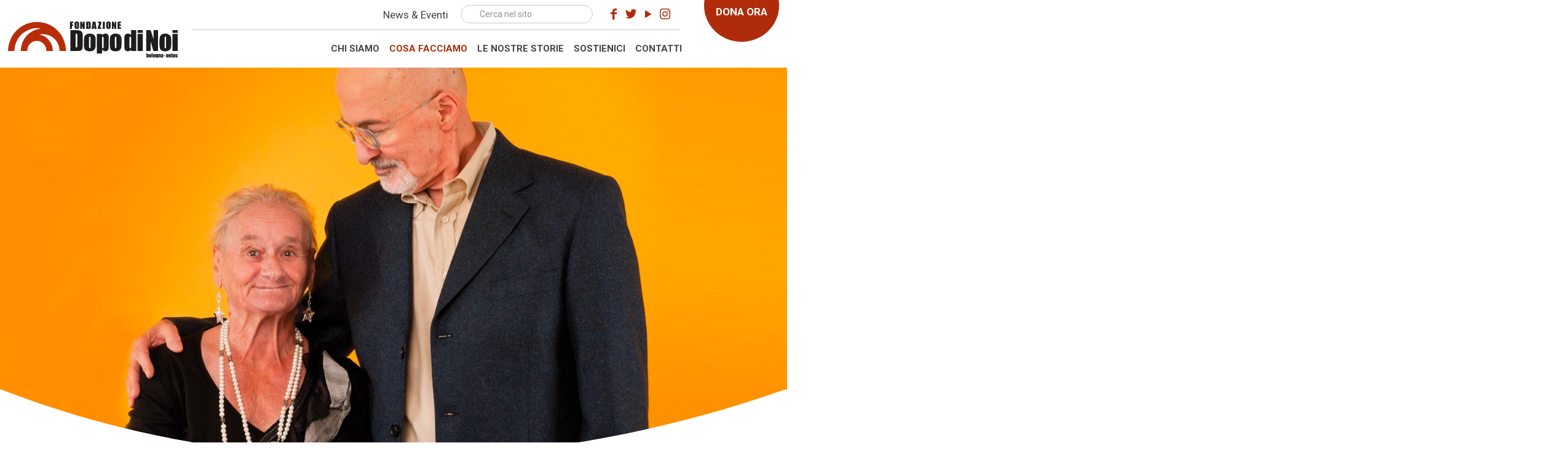

--- FILE ---
content_type: text/html; charset=UTF-8
request_url: https://www.webarea.services/form_give/index.php?pagina=form&action=viewForm&idform=414&idEnass=9c838d2e45b2ad1094d42f4ef36764f6
body_size: 2510
content:
 <!DOCTYPE html PUBLIC "-//W3C//DTD XHTML 1.1//EN" "http://www.w3.org/TR/xhtml11/DTD/xhtml11.dtd">
<html xmlns="http://www.w3.org/1999/xhtml" xml:lang="en" >
    <head>
        <meta charset="utf-8">
		<meta http-equiv="X-UA-Compatible" content="IE=edge">
		<meta name="viewport" content="width=device-width, initial-scale=1">
		<meta name="description" content="">
		<meta name="author" content="">

		<title>FORM NEWSLETTER</title>
        
        			
			<!-- Bootstrap Core CSS - Uses Bootswatch Flatly Theme: http://bootswatch.com/flatly/ -->
		<link href="_js/startbootstrap-freelancer/css/bootstrap.min.css" rel="stylesheet">
        
        <!-- Custom CSS -->
		<link href="_js/startbootstrap-freelancer/css/freelancer.css" rel="stylesheet">
			
		

		
        
        
        

		<!-- Custom Fonts -->
		<link href="_js/startbootstrap-freelancer/font-awesome/css/font-awesome.min.css" rel="stylesheet" type="text/css">
				<link href="https://fonts.googleapis.com/css?family=Montserrat:400,700" rel="stylesheet" type="text/css">
		<link href="https://fonts.googleapis.com/css?family=Lato:400,700,400italic,700italic" rel="stylesheet" type="text/css">
				<!-- HTML5 Shim and Respond.js IE8 support of HTML5 elements and media queries -->
		<!-- WARNING: Respond.js doesn't work if you view the page via file:// -->
		<!--[if lt IE 9]>
			<script src="https://oss.maxcdn.com/libs/html5shiv/3.7.0/html5shiv.js"></script>
			<script src="https://oss.maxcdn.com/libs/respond.js/1.4.2/respond.min.js"></script>
		<![endif]-->


		<!--<link id="bsdp-css" href="_js/bootstrap-datepicker/css/bootstrap-datepicker3.min.css" rel="stylesheet">-->
		<link href="_js/sweetalert2/sweetalert2.min.css" rel="stylesheet" media="screen">

		<script src="_js/sweetalert2/sweetalert2.min.js"></script>
      	
				<script src="https://ajax.googleapis.com/ajax/libs/jquery/1.10.2/jquery.min.js"></script>
      	<script src="https://ajax.googleapis.com/ajax/libs/jqueryui/1.10.3/jquery-ui.min.js"></script>
				
		<script type="text/javascript">
			var idformJS = 414;
            var idassJS  = "9c838d2e45b2ad1094d42f4ef36764f6";
		</script>

		<!-- Bootstrap Core CSS - Uses Bootswatch Flatly Theme: http://bootswatch.com/flatly/ -->
<link href="_js/startbootstrap-freelancer/css/bootstrap.min.css" rel="stylesheet">

<!-- Custom CSS -->
<link href="_js/startbootstrap-freelancer/css/freelancer.css" rel="stylesheet">

<!-- Custom Fonts -->
<link href="_js/startbootstrap-freelancer/font-awesome/css/font-awesome.min.css" rel="stylesheet" type="text/css">
<link href="https://fonts.googleapis.com/css?family=Montserrat:400,700" rel="stylesheet" type="text/css">
<link href="https://fonts.googleapis.com/css?family=Lato:400,700,400italic,700italic" rel="stylesheet" type="text/css">
<link href="https://fonts.googleapis.com/css?family=Droid+Serif:400i" rel="stylesheet">
<link href="https://fonts.googleapis.com/css?family=Raleway:400,400i,500,500i,600,600i,700,700i,800,800i,900,900i" rel="stylesheet">
	
<!-- HTML5 Shim and Respond.js IE8 support of HTML5 elements and media queries -->
<!-- WARNING: Respond.js doesn't work if you view the page via file:// -->
<!--[if lt IE 9]>
	<script src="https://oss.maxcdn.com/libs/html5shiv/3.7.0/html5shiv.js"></script>
	<script src="https://oss.maxcdn.com/libs/respond.js/1.4.2/respond.min.js"></script>
<![endif]-->


<link id="bsdp-css" href="_js/bootstrap-datepicker/css/bootstrap-datepicker3.min.css" rel="stylesheet">
<link href="https://www.webarea.services/form_give/template_form/414/css/ddn.css?v=46" rel="stylesheet">


	</head>
	<body id="page-top" class="index">

	<div class="logo">
	
</div>
<div class="payoff" style="text-align:center;">
	
</div>

<section id="contact" >
        	
				<div class="container">
				
					<div class="row">
						<div class="col-lg-8 col-lg-offset-2">
															</div>
						
						<div class="col-lg-8 col-lg-offset-2" style="display:block;">
			<form name="formDonaora1" target='_top' id="formDonaora1"  action="?pagina=form&action=salvaValori&nmrSt=1" method="post" novalidate>
				<input type='hidden' name="_fielFd" value="414" />
				<input type='hidden' name="idEnass" value="9c838d2e45b2ad1094d42f4ef36764f6" />
				<input type='hidden' name="languageCodice" value="" />
				<input type='hidden' name="language" value="" />
				<div class="row control-group">
	<div class="form-group col-xs-12  controls">
		
		<input id="4370" onkeyup="" class="form-control" name="4370" value="" placeholder="E-mail" type="text" required data-validation-required-message="Campo obbligatorio">
		<p class="help-block text-danger"></p>
	</div>
</div><div class="row control-group">
		<div class="form-group col-xs-12 controls">
			
			<input type="checkbox" class="form-group" id="4371"  name="4371" value="1"  required data-validation-required-message="Campo obbligatorio"/> Il sottoscritto dichiara di aver letto l'<a class="link_peter" href="https://www.privacylab.it/informativa.php?14284381272" target="_blank">informativa sulla privacy</a> e autorizza Fondazione Dopo di Noi Bologna onlus al trattamento dei propri dati personali ai sensi del Regolamento Europeo UE 2016/79 (GDPR) e della normativa privacy vigente in materia. 
			<p class="help-block text-danger"></p>
		</div>
	</div><div class="row control-group">
	<div class="input-container checkbox-container trattamentoDati" style="padding:0px">
		<input id="accettaTerminiSi" name="accettaTermini" value="1" type="hidden">
<!--<input id="accettaTerminiNo" name="accettaTermini" checked="checked" value="0" type="hidden">--></div>
		<div class="input-container checkbox-container trattamentoDati" style="padding:0px">
			<input id="trattamentoDatiSi" name="trattamentoDati" value="1"  type="hidden">
<!--<input id="trattamentoDatiNo" name="trattamentoDati" value="0" checked="checked" type="hidden">--></div>
		</div>


<div class="row">
	<div class="form-group col-xs-12">
		<!-- non cambiare nome bottone -->
		<button class="btn btn-success btn-lg tastoSalva donaora" name="salvaForm" type="submit">ISCRIVITI</button>
	</div>
</div>			</form>

				


				</div>
		</div>
	</div>
</section>
<script >
$(".donaora").click(function() {
	   $('.form-control:required').each(function() {
		if ($(this).val() == '') { 
		  $(this).addClass('highlight');
		
		}
	  });

	  /*if ($('.form-control:required').hasClass('highlight')) {
		window.location = '#page-top';
		return false;
	  } */

	});
	$(".form-control:required").focus(function(){
		if ($(this).hasClass('highlight') ) { 
           $(this).removeClass('highlight');
		}
}); 
$(".form-control:required").blur(function(){
	if ($(this).val() == '') { 
		$(this).addClass('highlight') ; 
    		}
}); 
</script>

	<!-- jQuery -->
	<!--<script src="../_js/startbootstrap-freelancer/js/jquery.js"></script>-->
	

	<!-- Bootstrap Core JavaScript -->
	<script src="_js/startbootstrap-freelancer/js/bootstrap.min.js"></script>

	<!-- Plugin JavaScript -->
	<!--<script src="https://cdnjs.cloudflare.com/ajax/libs/jquery-easing/1.3/jquery.easing.min.js"></script>-->
	<script src="_js/startbootstrap-freelancer/js/classie.js"></script>
	<script src="_js/startbootstrap-freelancer/js/cbpAnimatedHeader.js"></script>

	<!-- Contact Form JavaScript -->
	<script src="_js/startbootstrap-freelancer/js/jqBootstrapValidation.js"></script>
	<script src="_js/startbootstrap-freelancer/js/contact_me.js?datetime=2021122315_15_23"></script>

	<!-- Custom Theme JavaScript -->
	<script src="_js/startbootstrap-freelancer/js/freelancer.js"></script>


	<script type="text/javascript" src="_js/bootstrap-datetimepicker-master/js/bootstrap-datetimepicker.min.js"></script>
	<script type="text/javascript" src="_js/bootstrap-datetimepicker-master/js/locales/bootstrap-datetimepicker.it.js"></script>
	

	<!--<script src="_js/funzioni.js?04_03_2015_11_20"></script>-->
	<!--<script src="_js/bootstrap-datepicker/js/bootstrap-datepicker.min.js"></script>
    <script src="_js/bootstrap-datepicker/locales/bootstrap-datepicker.it.min.js" charset="UTF-8"></script>-->


    <script src="_js/funzioni.js?100320216568" charset="UTF-8"></script>

	


</body>
</html>


--- FILE ---
content_type: text/css
request_url: https://www.dopodinoi.org/wp-content/themes/betheme-child/style.css?ver=21.7.2
body_size: 4497
content:
/*
Theme Name: Betheme Child
Theme URI: https://themes.muffingroup.com/betheme
Author: Muffin group
Author URI: https://muffingroup.com
Description: Child Theme for Betheme
Template: betheme
Version: 1.6.2
*/


.idea_box, .ui-tabs, .accordion .question, .accordion .question.active .title, .accordion .question .title:before, .ui-tabs .ui-tabs-nav, .ui-tabs .ui-tabs-nav li, .tabs_vertical.ui-tabs .ui-tabs-panel, table th, table td, .list_item .circle, input[type="date"], input[type="email"], input[type="number"], input[type="password"], input[type="search"], input[type="tel"], input[type="text"], input[type="url"], select, textarea, .promo_box.has_border:after, dl>dt, dl>dd, .article_box .desc_wrapper p, a.icon_bar, a.content_link, .how_it_works .image, .opening_hours, .opening_hours .opening_hours_wrapper li, .icon_box.has_border:after, .chart_box:before, .pricing-box, .team_list .bq_wrapper, .post-footer .post-links, .format-link .post-title .icon-link, .share_wrapper, .post-header .title_wrapper, .section-post-related .section-related-adjustment, #comments>:first-child, .mcb-sidebar, .widget:after, .fixed-nav .desc h6, .portfolio_group.list .portfolio-item, .portfolio_group .portfolio-item .desc .details-wrapper, .Recent_posts ul li .desc h6, .widget_recent_entries ul li a, .woocommerce .widget_best_sellers li, .woocommerce .widget_featured_products li, .woocommerce .widget_recent_reviews li, .woocommerce .widget_recent_products li, .woocommerce .widget_recently_viewed_products li, .woocommerce .widget_random_products li, .woocommerce .widget_top_rated_products li, .woocommerce .widget_onsale li, .woocommerce .widget_layered_nav li, .woocommerce .widget_shopping_cart ul.product_list_widget li, .woocommerce .widget_products li, .woocommerce .product .related.products, .woocommerce .product .upsells.products, .woocommerce .product div.entry-summary h1.product_title:after, .woocommerce .quantity input.qty, .header-stack #Top_bar .logo, .offer_thumb .slider_pagination, .offer_thumb .slider_pagination a, .Latest_news ul li .desc_footer, .Latest_news ul li .photo, .offer_thumb.bottom .slider_pagination a, .style-simple .faq .question, .style-simple #Filters .filters_wrapper ul, #edd_checkout_cart th, #edd_checkout_cart td, .widget_archive ul li:after, .widget_nav_menu ul li:after {
	border:none!important;
}


h1, h2, h3, h4, .text-logo #logo, .stats-top .stats-number {
    font-family: "Roboto",Arial,Tahoma,sans-serif!important;
}


h2, .subheader-both-center #Subheader .title {
font-size: 35px!important;
    color: #A32B0C;
    font-weight: bold!important;
    font-style: normal;
}

h3 {
	font-weight: bold!important;
	font-style: italic!important;
	    font-size: 38px;
}

h4 {
	    font-size: 26px!important;
    line-height: 31px!important;
}

h5 {
    font-size: 22px!important;
    line-height: 31px!important;
}

#Wrapper {
	overflow: visible!important;
}


.column_column ul, .column_column ol, .the_content_wrapper ul, .the_content_wrapper ol {
	color:#000!important;
	margin:0!important;
}

ol li {
    counter-increment: my-awesome-counter;
    display: flex;
    font-size: 18px;
}

ol li::before {
    content: "" counter(my-awesome-counter);
    font-weight: bold;
    font-size: 2.5rem;
    margin: 0 20px 15px 0;
    line-height: 1;
    color: #A32B0C!important;
	    font-family: "Roboto",Arial,Tahoma,sans-serif!important;
}


.page-template-TemplateNOImage #Header {
	min-height:0!important;
}  

body:not(.template-slider) #Header {
   min-height: 750px;
}


	body:not(.template-slider) #Header_wrapper {
    background-size: cover;
		background-position:center!important;
}


#Subheader {
    background-color: #fff;
}


#Subheader ul.breadcrumbs li span {
    margin: 0 0px;
    opacity: .4;
}


.shape-divider {
	height: 150px;
    overflow: hidden;
    margin: -116px 0 0;
    position: relative;
}

.home .shape-divider {
	display: none!important;
}

#Top_bar .logo {
    float: left;
    margin: -31px 0 0;
    background: #fff;
    padding: 0 22px 0 0;
}

#Top_bar #menu-main-menu>li>a {
	text-transform: uppercase!important;
	font-weight: bold;
}

#Top_bar .dona-ora .menu>li>a  {
padding: 20px 0 0!important; 
	font-weight: bold!important;
}
	
	
.top_bar_left {
    width: 88%!important;
}


#Top_bar .responsive-menu-toggle, #Header_creative .creative-menu-toggle, #Header_creative .responsive-menu-toggle {
    color: #af2b0a!important;
    background: #FFF!important;
}


.header-classic #Top_bar .top_bar_right {
	width: 12%!important;
    padding: 0;
}

.area_stampa .widget {
	    margin: 0 0 0 15px!important;
	padding:0!important;
	    display: inline-block;

}

.area_stampa .social li {
	    display: inline-block;
	    font-size: 20px;

}



.is-sticky .area_stampa {
    top: -22px;
    position: relative;
}

.is-sticky .pre-top {
	display: none!important;
}

.widget_search input[type="text"] {
    margin-bottom: 0;
    width: 100%;
    border-radius: 30px;
    border: 1px solid #ccc!important;
    padding: 6px 30px;
}


#Top_bar.is-sticky #menu-main-menu>li>a {
	padding:16px 0 0px 0!important;
}


#nav_menu-3 ul li {
	    margin: 0 0 0 13px!important;
}

.area_stampa .menu>li>a {
	line-height: 16px!important;
}

#Top_bar .menu>li>a {
    padding: 0!important;
}

.pre-top {
    text-align: right;
    padding: 0;
    border-bottom: 1px solid #ccc;
}

#Top_bar .pre-top div {
    display: inline-block;
    padding: 5px;
    vertical-align: middle;
}

.widget_archive ul, .widget_nav_menu ul {
	background:none transparent 0 0!important;
	list-style: none!important;
	padding:0!important;
}


.dona-ora {
    overflow: hidden;
    float: right;
}

.dona-ora  a {
	color:#FFF!important;
}

.dona-ora li {
	    background:#AF2B0A;
    padding: 44px;
	border-radius:50%!important;
	    top: -60px;
	
}

.dona-ora .widget {
	margin:0!important;
	padding:0!important;
}

#Top_bar .pre-top div {
    display: inline-block;
}


.vc_btn3-container a {
	border-radius: 30px!important;
	background-color:#a32b0c!important;
	color:#FFF!important;
	font-weight: bold!important;
	border:none!important;
	padding: 14px 40px!important;
	background-image:none!important;
	    text-transform: uppercase;
}

.rev-btn {
	border-radius: 30px!important;
	background-color:#a32b0c!important;
	color:#FFF!important;
	font-weight: bold!important;
	border:none!important;
	padding: 4px 40px!important;
	background-image:none!important;
	    text-transform: uppercase;
}

.bianco .vc_btn3-container a {
	background-color:#FFF!important;
	color:#a32b0c!important;
}

.home section {
	padding-top:70px!important;
	padding-bottom:70px!important;
}

.bianco .vc_gitem-zone {
	border:2px solid #FFF!important;
	border-radius: 30px!important;
}


.bianco .vc_grid-item:first-child .vc_gitem-zone {
	background:#4BB8DB!important;
	border: none!important;
}

.bianco .vc_grid-item:last-child .vc_gitem-zone {
	background:#F7EF2F!important;
	border: none!important;
}


.home .vc-gitem-zone-height-mode-auto:before {
	padding-top:54%!important;
}


.bianco p, .bianco h3, .bianco h2, .bianco h4, .bianco h1, .bianco h5 {
	color:#FFF!important;
}


.rsUni, .rsUni .rsOverflow, .rsUni .rsSlide, .rsUni .rsVideoFrameHolder, .rsUni .rsThumbs {
	background:none transparent 0 0!important;
}

.rsContent img {
	border-radius:50%!important;
}


.rsContent h2 {
	font-size: 20px!important;
    text-align: center;
    margin: 10px 0 0!important;
	font-weight: bold!important;
}

.SectionNews .vc_gitem_row {
	background-color:#FFF!important;
}



.blocks-gallery-item img {
	height:100%!important;
}

.SectionNews .vc_gitem_row a {
	background:none transparent 0 0!important;
	color:#A32B0C!important;
	padding:0!important;
	text-transform: uppercase!important;
}

.SectionNews .vc_gitem_row h4 {
    font-size: 28px!important;
    line-height: 31px!important;
    font-weight: 300;
}


.stats-top .stats-number {
	font-size:60px!important;
	color:#FFF!important;
}

div.stats-desc>div.counter_prefix, div.stats-desc>div.counter_suffix {
	color:#FFF!important;
}



.rsArrowLeft .rsArrowIcn {
	background:url(https://www.dopodinoi.org/wp-content/uploads/arrow.svg) no-repeat center center!important;
	    width: 43px;
    height: 43px;
    top: 50%;
    left: 50%;
    margin-top: -16px;
    margin-left: -14px;
    position: absolute;
    cursor: pointer;
	opacity:1!important;
}

.rsArrowRight .rsArrowIcn {
	background:url(https://www.dopodinoi.org/wp-content/uploads/arrow.svg) no-repeat center center!important;
width: 43px;
    height: 43px;
    top: 50%;
    left: 50%;
    margin-top: -16px;
    margin-left: -29px;
    position: absolute;
    cursor: pointer;
    transform: rotate(180deg);
    opacity: 1!important;
}


.rsHidden {
	opacity: 1!important;
	visibility: visible!important;
}


.wpb-js-composer .vc_tta-color-black.vc_tta-style-outline .vc_tta-panel .vc_tta-panel-heading {
	border:none!important;
}

.vc_tta-panel-heading  h4 {
font-size: 22px!important;
    line-height: 27px!important;
}


.wpb-js-composer .vc_tta.vc_general .vc_tta-panel {
    display: block;
    border: 1px solid #ccc;
    border-radius: 30px;
    margin: 0 0 19px;
}

.wpb-js-composer .vc_tta-color-black.vc_tta-style-outline .vc_tta-panel .vc_tta-panel-heading:focus, .wpb-js-composer .vc_tta-color-black.vc_tta-style-outline .vc_tta-panel .vc_tta-panel-heading:hover {
	background:none!important;
}

.wpb-js-composer .vc_tta-color-black.vc_tta-style-outline .vc_tta-panel .vc_tta-panel-title>a:hover {
	color:#af2b0a!important;
}


.column_column ul, .column_column ol, .the_content_wrapper ul, .the_content_wrapper ol {
	padding: 0 0 0 17px;
}


#Footer ul.social  li {
	display: inline-block!important;
	font-size:30px;
}

#Footer .social {
	text-align: right;
}

#Footer img {
	max-width: 300px;
}

#Footer p {
	margin:0!important;
}



#Footer .widget_nav_menu ul li a {
    display: block;
    /* padding: 8px 0 9px 3px; */
    COLOR: #000!IMPORTANT;
    TEXT-TRANSFORM: UPPERCASE;
    FONT-SIZE: 12PX;
    FONT-WEIGHT: BOLD;
  LINE-HEIGHT: 15PX;
}


@media only screen and (max-width: 1239px) and (min-width: 960px) {
.section_wrapper, .container, .with_aside .content_wrapper {
    max-width: 1312px;
}
}

#Footer h4 {
color: #000!important;
    margin: 0 0 6px 0;
	font-size: 24px!important;
    line-height: 30px!important;
}

#Footer p {
font-size: 13px!important;
    line-height: 21px;
}


#Footer .widgets_wrapper {
    padding: 22px 0!important;
} 

#Footer .footer_copy .copyright {
    float: left;
    font-size: 10px;
}

#Footer .widgets_wrapper .widget {
    padding: 15px 0;
    margin-bottom: 0;
    vertical-align: top;
}

.footer_copy .social {
	display: none!important;
}

#text-2 {
	padding:0!important;
}





.with_aside .section_wrapper {
	padding:0 31px!important;
}


@media screen and (min-width:991px) {
	.sezioneStoria {
    min-height: 800px;
}

}


@media screen and (max-width:768px) {
	
	p {
		    font-size: 19px!important;
    line-height: 26px!important;
	}
	
	h3 {
    font-size: 35px;
    line-height: 40px;
	}
	
	h4 {
    font-size: 24px!important;
    line-height: 29px!important;
	}
	
	.home .vc-gitem-zone-height-mode-auto:before {
    padding-top: 68%!important;
}

	.header-classic #Top_bar {
		background:#A32B0C;
	}
	
	
	.area_stampa, .dona-ora {
		display: none!important;
	}
	
	#Footer * {
		text-align: center!important;
	}
	
	#Top_bar .logo {
		margin:0!important;
	}
	
	#Footer .widgets_wrapper {
		padding:0!important;
	}
	
	.logo img {
		    max-height: 41px!important;
	}
	
	.top_bar_right {
		display: none!important;
	}
	
	#new-royalslider-1 {
		margin: -100px 0 0!important;
	}
	
	.shape-divider {
		display: none!important;
	}
	

	
	#menu>ul>li>a, a.action_button, #overlay-menu ul li a {
    font-family: "Roboto",Arial,Tahoma,sans-serif;
    font-weight: bold!important;
    font-size: 18px!important;
    text-transform: uppercase;
	}
	
	
	h2, .subheader-both-center #Subheader .title {
		    font-size: 25px!important;
		line-height:30px!important;
	}
	
	
	.rsArrowLeft .rsArrowIcn {
		left:25%!important;
	}
	
	
	.rsUni.rsHor .rsArrowRight .rsArrowIcn {
		left:74%!important;
	}
	
	
	.home iframe {
		height:350px!important;
	}
	
	
	.vc_btn3-container a, .rev-btn {
		width:100%!important;
	}
	

	
	#Top_bar .logo {
		width: 47%!important;
		display: inline-block;
		    margin: 0 0 0 10px!important;
	}
	
	#Top_bar .logo #logo {
		margin:0!important;
	}
	
	.banner_wrapper {
		width: 40%!important;
		display: inline-block!important;
	}
	
	.banner_wrapper a {
		    border-radius: 50px!important;
    color: #FFF!important;
    font-family: "Roboto",Arial,Tahoma,sans-serif;
    font-weight: bold!important;
    background: #A32B0C!important;
    padding: 6px 25px;
    margin: 15px 0 0;
    display: inline-block;
	}
	
	#Top_bar a.responsive-menu-toggle {
    top: 32px;
}
	
	.vc_empty_space {
    height: 0!important;
    margin: 0!important;
}
	#donare {
		padding:0!important;
	}
	
	.vc-gitem-zone-height-mode-auto:before {
		    padding-top: 49%!important;
	}
	
	.column_column ul li, .column_helper ul li, .column_visual ul li, .icon_box ul li, .mfn-acc ul li, .ui-tabs-panel ul li, .post-excerpt ul li, .the_content_wrapper ul li {
    margin-bottom: 10px;
    font-size: 16px;
}
	.widget_archive ul li a, .widget_nav_menu ul li a {
		font-size:16px!important;
	}
}


#Side_slide #menu ul li a {
    display: block;
    padding: 11px 5px 10px 20px;
    margin-right: 31px;
    text-decoration: none;
    line-height: 22px;
    font-size: 17px;
}

@media screen and (min-width:768px) {

	#nav_menu-9, #nav_menu-10, #nav_menu-11 {
	display: inline-block;
	width: 33%!important;
	    vertical-align: top;
}
}
	

@media screen and (min-width:991px) and (max-width:1499px) {
.dona-ora li {
	  background: #AF2B0A;
    padding: 19px;
    border-radius: 50%!important;
    top: -50px;
	
}
	
}

@media screen and (min-width:768px) and (max-width:1042px) {
.dona-ora li {
    background: #AF2B0A;
    padding: 12px;
    border-radius: 50%!important;
    top: -42px;
}
	
	.is-sticky .dona-ora li {
    background: #AF2B0A;
    padding: 19px;
    border-radius: 50%!important;
    top: -34px!important;
	}
	
	
	h4 {
  font-size: 20px!important;
    line-height: 25px!important;
}
	
	.vc_icon_element.vc_icon_element-outer .vc_icon_element-inner.vc_icon_element-size-lg .vc_icon_element-icon {
    font-size: 2em!important;
}
	
	.vc_btn3-container a, .rev-btn {
    border-radius: 30px!important;
    background-color: #a32b0c!important;
    color: #FFF!important;
    font-weight: bold!important;
    border: none!important;
    padding: 14px 23px!important;
    background-image: none!important;
    text-transform: uppercase;
    max-width: 100%;
		font-size:12px!important;
	}
}


@media screen and (min-width:768px) and (max-width:1300px) { 
	#Top_bar .menu > li > a span:not(.description) {
		padding:0 8px!important;
	}
	
	#Top_bar .logo {
		width:25%!important;
	}
	
	h4 {
     
    font-size: 24px!important;
    line-height: 30px!important;

}
	
	.vc_icon_element {
		margin:10px 0 0!important;
	}
	
		.is-sticky .dona-ora li {
    background: #AF2B0A;
   padding: 16px;
    border-radius: 50%!important;
    top: -34px!important;
	}
	
	
	#text-4 p, #text-5 p, #text-6 p, .mcb-sidebar .widget_text p {
    color: #FFF!important;
    text-transform: uppercase!important;
    padding: 0 1px!important;
    font-weight: bold;
    font-size: 14px!important;
		line-height: 20px;
}
	
	#text-4 p a, #text-5 p a, #text-6 p a, .mcb-sidebar .widget_text a {
    background: #fff;
    padding: 8px 24px;
		
	}
	
	#text-4, #text-5, #text-6, .mcb-sidebar .widget_text {
    background: #a32b0c;
    text-align: center;
    padding: 15px 0 3px!important;
    margin: 0 0 20px;
}
	
	.vc_custom_1592319580211 {
    padding: 8px !important;
	}
}


@media only screen and (max-width: 959px) and (min-width: 768px) {
.section_wrapper, .container, .with_aside .content_wrapper {
    max-width: 956px;
}
	
	#text-4, #text-5, #text-6, .mcb-sidebar .widget_text {
    background: #a32b0c;
    text-align: center;
    padding: 10px 0;
    margin: 0 0 20px;
}
	

	
	#text-4 p, #text-5 p, #text-6 p, .mcb-sidebar .widget_text p {
    color: #FFF!important;
    text-transform: uppercase!important;
    padding: 0px 10px!important;
    font-weight: bold;
    font-size: 14px!important;
}
	
	h4 {
    font-size: 18px!important;
    line-height: 22px!important;
}
	
	.vc_gitem-zone {
		padding: 9px 0 !important;
	}
	
	#text-4, #text-5, #text-6, .mcb-sidebar .widget_text {
		    padding: 12px 0!important;
	}
}
	
#text-3 {
	    border-bottom: 1px solid #ccc;
}

.donaora {
	
}


.newsletter-wrapper {
	background-color:#4bb8db;
}


.widget {
    padding-bottom: 10px;
}




#text-4, #text-5, #text-6, .mcb-sidebar .widget_text {
	background:#a32b0c;
    text-align: center;
    padding: 27px 0;
	margin: 0 0 20px;
}

#text-4 p, #text-5 p, #text-6 p, .mcb-sidebar .widget_text p {
color: #FFF!important;
    text-transform: uppercase!important;
    padding: 0 25px!important;
    font-weight: bold;
    font-size: 20px;
}

#text-4 p a, #text-5 p a, #text-6 p a, .mcb-sidebar .widget_text a {
background: #fff;
    padding: 8px 40px;
    border-radius: 30px;
    margin: 10px 0!important;
    display: inline-block;
	font-size: 14px;
}

.home section.sostieni_fondazione {
	padding: 35px 15px!important;
}

.sostieni_fondazione {
	background-color:#a32b0c;
	color:#FFF!important;
	padding: 33px 25px!important;
}

.sostieni_fondazione h5, .sostieni_fondazione h4 {
	color:#FFF!important;
}

.sostieni_fondazione .vc_row, .newsletter-wrapper .vc_row {
	  max-width: 1582px;
    margin: 0 auto!important;
}

.newsletter-wrapper h3 {
	font-size:31px;
	color:#FFF!important;
}


.post-meta {
	display: none!important;
}


.single-post #Header {
	min-height:0!important;
}


.single-post .section_wrapper {
	max-width: 1100px!important;
}


.post-related h4 {
font-size: 20px!important;
    line-height: 25px!important;
	    min-height: 70px;
}


#cn-notice-buttons a, a.button  {
	background-color: #af2b0a!important;
    border-radius: 53px;
    padding: 8px 27px!important;
    text-transform: uppercase;
    font-weight: bold;
}

a.button .button_label {
    padding: 0 3px!important;
    color: #fff;
    font-size: 13px;
}

.image_frame {
	border:none!important;
}


.button_icon {
	display: none!important;
}

--- FILE ---
content_type: text/css
request_url: https://www.webarea.services/form_give/template_form/414/css/ddn.css?v=46
body_size: 212
content:
body {
	background:none transparent 0 0!important;
}


section {
	padding:0!important;
}

.highlight{
	border:1px solid red;
}
.text-danger{
	font-size:15px !important;
}
.donaora,.donaora:hover{
	background-color:#a32b0c;
	border-color:#a32b0c;
}
a{
  color:#a32b0c;
}	
a:hover{
  color:black;
}	
.nopadding{
	padding:0px;
	margin-bottom:0px !important;
}

--- FILE ---
content_type: image/svg+xml
request_url: https://www.dopodinoi.org/wp-content/uploads/DOPODINOI-LOGO.svg
body_size: 11382
content:
<svg xmlns="http://www.w3.org/2000/svg" viewBox="0 0 372.06 78.9"><defs><style>.cls-1{fill:#b92c0a;}.cls-2{fill:#1d1d1b;}</style></defs><g id="Livello_2" data-name="Livello 2"><g id="Livello_1-2" data-name="Livello 1"><path class="cls-1" d="M127.27,63.78A63.64,63.64,0,0,0,0,63.79H14.2A49.34,49.34,0,0,1,72,15.14,48.85,48.85,0,0,0,28,63.77c0,.06,14.32,0,14.32,0,0-.27,0-.53,0-.8a20.83,20.83,0,1,1,41.65,0c0,.27,0,.52,0,.79h14.2c0-.27,0-.52,0-.79A35,35,0,0,0,68,28.33a36.34,36.34,0,0,1,44.49,28.92,50.35,50.35,0,0,1,.44,6.54Z"/><path class="cls-2" d="M136.69,18.58h8.75q8.46,0,11.44.78a8.78,8.78,0,0,1,4.54,2.56,8.1,8.1,0,0,1,1.94,4,60,60,0,0,1,.39,8.59V50.25a36.77,36.77,0,0,1-.57,8.12,6.14,6.14,0,0,1-2,3.2,8.2,8.2,0,0,1-3.5,1.61,31.23,31.23,0,0,1-6.27.46H136.69Zm11.73,7.71V55.92c1.65,0,2.66-.33,3-1s.57-2.52.57-5.52V31.89a23.83,23.83,0,0,0-.19-3.93A1.84,1.84,0,0,0,151,26.7,5.46,5.46,0,0,0,148.42,26.29Z"/><path class="cls-2" d="M192.17,39.69v9a38.54,38.54,0,0,1-.49,7.29,10.3,10.3,0,0,1-2.14,4.33,9.75,9.75,0,0,1-4.21,3,16.78,16.78,0,0,1-5.9,1,21.24,21.24,0,0,1-6.31-.82,8.61,8.61,0,0,1-4-2.47,9.62,9.62,0,0,1-2-4,29.9,29.9,0,0,1-.61-7V40.49a22.88,22.88,0,0,1,1.11-8,9.17,9.17,0,0,1,4-4.63A14.06,14.06,0,0,1,179,26.09a16.91,16.91,0,0,1,6.49,1.12,10.15,10.15,0,0,1,6.19,6.65A23.2,23.2,0,0,1,192.17,39.69ZM181,37a11.88,11.88,0,0,0-.31-3.55,1.27,1.27,0,0,0-1.31-.73,1.34,1.34,0,0,0-1.34.73,11.3,11.3,0,0,0-.33,3.55V53.5a10.84,10.84,0,0,0,.33,3.39,1.54,1.54,0,0,0,2.64.06,9.3,9.3,0,0,0,.32-3.09Z"/><path class="cls-2" d="M206.3,26.7,206.1,30a10.32,10.32,0,0,1,3.32-3,8.32,8.32,0,0,1,4-1,7.51,7.51,0,0,1,4.54,1.4,5.86,5.86,0,0,1,2.39,3.23,27.83,27.83,0,0,1,.48,6.22V52.46a29.56,29.56,0,0,1-.6,7.15A5.93,5.93,0,0,1,217.75,63a7.75,7.75,0,0,1-4.49,1.27,7.9,7.9,0,0,1-3.89-1,10.4,10.4,0,0,1-3.27-2.93v8.55H194.88V26.7Zm3.3,10.81a18.09,18.09,0,0,0-.26-4.12c-.18-.48-.65-.72-1.44-.72a1.41,1.41,0,0,0-1.47.83,14.29,14.29,0,0,0-.33,4V52.7a14.6,14.6,0,0,0,.34,4.15,1.44,1.44,0,0,0,1.49.82c.75,0,1.21-.25,1.39-.76a14.42,14.42,0,0,0,.28-3.68Z"/><path class="cls-2" d="M248.86,39.69v9a38.35,38.35,0,0,1-.5,7.29,10.3,10.3,0,0,1-2.14,4.33,9.75,9.75,0,0,1-4.21,3,16.84,16.84,0,0,1-5.91,1,21.22,21.22,0,0,1-6.3-.82,8.61,8.61,0,0,1-4-2.47,9.75,9.75,0,0,1-2-4,30.45,30.45,0,0,1-.61-7V40.49a23.12,23.12,0,0,1,1.11-8,9.23,9.23,0,0,1,4-4.63,14.06,14.06,0,0,1,7.39-1.75,16.91,16.91,0,0,1,6.49,1.12,10.15,10.15,0,0,1,6.19,6.65A22.64,22.64,0,0,1,248.86,39.69ZM237.64,37a11.88,11.88,0,0,0-.31-3.55,1.27,1.27,0,0,0-1.31-.73,1.34,1.34,0,0,0-1.34.73,11.3,11.3,0,0,0-.33,3.55V53.5a10.84,10.84,0,0,0,.33,3.39,1.54,1.54,0,0,0,2.64.06,9.3,9.3,0,0,0,.32-3.09Z"/><path class="cls-2" d="M281.05,18.58V63.64H269.84V60.9a11.7,11.7,0,0,1-3.41,2.52,8.69,8.69,0,0,1-3.74.84,7.6,7.6,0,0,1-4.55-1.38,6.05,6.05,0,0,1-2.47-3.17,22.23,22.23,0,0,1-.55-5.89V36.58a22.66,22.66,0,0,1,.55-6,5.94,5.94,0,0,1,2.5-3.13,8,8,0,0,1,4.66-1.34,9.17,9.17,0,0,1,7,3.05V18.58ZM269.84,36.07a6.74,6.74,0,0,0-.36-2.71,1.44,1.44,0,0,0-1.41-.69,1.46,1.46,0,0,0-1.38.62,6.93,6.93,0,0,0-.35,2.78V54a8,8,0,0,0,.34,2.94,1.31,1.31,0,0,0,1.31.7,1.48,1.48,0,0,0,1.48-.78,12.06,12.06,0,0,0,.37-3.86Z"/><path class="cls-2" d="M295.65,18.58v5.86H284V18.58Zm0,8.12V63.64H284V26.7Z"/><path class="cls-2" d="M329,18.58V63.64H318.74l-6.07-20.49V63.64h-9.78V18.58h9.78l6.58,20.29V18.58Z"/><path class="cls-2" d="M357.74,39.69v9a38.35,38.35,0,0,1-.5,7.29,10.3,10.3,0,0,1-2.14,4.33,9.75,9.75,0,0,1-4.21,3,16.78,16.78,0,0,1-5.9,1,21.24,21.24,0,0,1-6.31-.82,8.61,8.61,0,0,1-4-2.47,9.62,9.62,0,0,1-2-4,29.9,29.9,0,0,1-.61-7V40.49a23.12,23.12,0,0,1,1.11-8,9.19,9.19,0,0,1,4-4.63,14,14,0,0,1,7.38-1.75A16.91,16.91,0,0,1,351,27.21a10.15,10.15,0,0,1,6.19,6.65A22.64,22.64,0,0,1,357.74,39.69ZM346.52,37a11.88,11.88,0,0,0-.31-3.55,1.27,1.27,0,0,0-1.31-.73,1.35,1.35,0,0,0-1.34.73,11.3,11.3,0,0,0-.33,3.55V53.5a10.84,10.84,0,0,0,.33,3.39,1.31,1.31,0,0,0,1.32.78A1.29,1.29,0,0,0,346.2,57a9,9,0,0,0,.32-3.09Z"/><path class="cls-2" d="M372.06,18.58v5.86H360.44V18.58Zm0,8.12V63.64H360.44V26.7Z"/><path class="cls-2" d="M305.39,68.61v2.14a1.83,1.83,0,0,1,.62-.48,1.7,1.7,0,0,1,.74-.16,1.94,1.94,0,0,1,.8.14,1.14,1.14,0,0,1,.52.41,1.26,1.26,0,0,1,.22.51c0,.17,0,.52,0,1.07v3.33a4.57,4.57,0,0,1-.11,1.21,1.3,1.3,0,0,1-.5.7,1.62,1.62,0,0,1-.95.29,1.59,1.59,0,0,1-.74-.18,2,2,0,0,1-.62-.52l-.15.56h-2.11v-9Zm.67,3.73a2.41,2.41,0,0,0-.07-.75.26.26,0,0,0-.27-.18.25.25,0,0,0-.27.16,2.85,2.85,0,0,0-.06.77v3.19a2.71,2.71,0,0,0,.07.76.28.28,0,0,0,.27.17.26.26,0,0,0,.27-.17,3.44,3.44,0,0,0,.06-.83Z"/><path class="cls-2" d="M314.12,72.84v1.81a7.4,7.4,0,0,1-.1,1.46,2.09,2.09,0,0,1-.43.87,2,2,0,0,1-.84.6,3.67,3.67,0,0,1-1.19.19,4.24,4.24,0,0,1-1.27-.17,1.73,1.73,0,0,1-.8-.49,1.83,1.83,0,0,1-.41-.81,5.58,5.58,0,0,1-.12-1.41V73a4.57,4.57,0,0,1,.22-1.61,1.81,1.81,0,0,1,.8-.93,2.77,2.77,0,0,1,1.48-.35,3.46,3.46,0,0,1,1.31.22A2,2,0,0,1,314,71.66,4.82,4.82,0,0,1,314.12,72.84Zm-2.26-.56a2.54,2.54,0,0,0-.06-.72.24.24,0,0,0-.26-.15.25.25,0,0,0-.26.15,2.1,2.1,0,0,0-.07.72v3.34a2,2,0,0,0,.07.68.25.25,0,0,0,.26.16.25.25,0,0,0,.26-.15,2,2,0,0,0,.06-.62Z"/><path class="cls-2" d="M317.14,68.61v9h-2.33v-9Z"/><path class="cls-2" d="M323,72.84v1.81a7.4,7.4,0,0,1-.1,1.46,2,2,0,0,1-.43.87,1.91,1.91,0,0,1-.84.6,3.62,3.62,0,0,1-1.19.19,4.13,4.13,0,0,1-1.26-.17,1.72,1.72,0,0,1-.81-.49,1.94,1.94,0,0,1-.41-.81,6.1,6.1,0,0,1-.12-1.41V73a4.57,4.57,0,0,1,.22-1.61,1.85,1.85,0,0,1,.8-.93,2.79,2.79,0,0,1,1.49-.35,3.4,3.4,0,0,1,1.3.22,2.14,2.14,0,0,1,.84.59,2,2,0,0,1,.4.74A4.37,4.37,0,0,1,323,72.84Zm-2.25-.56a2.54,2.54,0,0,0-.06-.72.26.26,0,0,0-.26-.15.27.27,0,0,0-.27.15,2.41,2.41,0,0,0-.07.72v3.34a2.27,2.27,0,0,0,.07.68.3.3,0,0,0,.52,0,1.61,1.61,0,0,0,.07-.62Z"/><path class="cls-2" d="M328.82,70.23v5.7a14.28,14.28,0,0,1-.05,1.49,1.6,1.6,0,0,1-.38.71,2.14,2.14,0,0,1-.91.58,4.59,4.59,0,0,1-1.45.19,3.63,3.63,0,0,1-1.74-.36,1.53,1.53,0,0,1-.67-1.43h2.19c0,.33.12.49.36.49a.35.35,0,0,0,.34-.15,1.42,1.42,0,0,0,.09-.63v-.55a2.21,2.21,0,0,1-.61.4,1.75,1.75,0,0,1-.68.13,1.94,1.94,0,0,1-1-.24,1.31,1.31,0,0,1-.54-.65,3.62,3.62,0,0,1-.14-1.13V72.09a2.42,2.42,0,0,1,.38-1.52,1.4,1.4,0,0,1,1.16-.46,1.68,1.68,0,0,1,.78.17,1.86,1.86,0,0,1,.62.51l.16-.56Zm-2.26,2a2.14,2.14,0,0,0-.06-.65.25.25,0,0,0-.26-.14.3.3,0,0,0-.28.16,1.48,1.48,0,0,0-.09.63v2.5a1.81,1.81,0,0,0,.07.65.25.25,0,0,0,.26.15.29.29,0,0,0,.3-.18,3.34,3.34,0,0,0,.06-.82Z"/><path class="cls-2" d="M331.85,70.23l0,.69a1.6,1.6,0,0,1,.6-.61,1.52,1.52,0,0,1,.81-.2,1.55,1.55,0,0,1,.95.27,1.23,1.23,0,0,1,.48.69,6.31,6.31,0,0,1,.1,1.38v5.18h-2.25V72.51a5.06,5.06,0,0,0-.05-.93.26.26,0,0,0-.28-.17.28.28,0,0,0-.3.2,4.83,4.83,0,0,0-.06,1v5h-2.26v-7.4Z"/><path class="cls-2" d="M337.5,73.1h-2.12v-.49a3.54,3.54,0,0,1,.2-1.33,1.86,1.86,0,0,1,.79-.82,3.11,3.11,0,0,1,1.56-.35,3,3,0,0,1,1.72.4,1.52,1.52,0,0,1,.69,1,15.14,15.14,0,0,1,.12,2.42v3.71h-2.18V77a1.44,1.44,0,0,1-.54.6,1.48,1.48,0,0,1-.78.2,1.91,1.91,0,0,1-1.08-.33c-.33-.22-.5-.71-.5-1.46v-.6a1.77,1.77,0,0,1,.27-1.14,3.65,3.65,0,0,1,1.29-.7,3.77,3.77,0,0,0,1.19-.58,1.62,1.62,0,0,0,.08-.62,2,2,0,0,0-.09-.75.28.28,0,0,0-.28-.18c-.15,0-.25,0-.28.15a2.85,2.85,0,0,0-.06.77Zm.71,1a1.55,1.55,0,0,0-.62.66,2.57,2.57,0,0,0-.09.77,2.2,2.2,0,0,0,.08.74.28.28,0,0,0,.29.17.29.29,0,0,0,.28-.13,2.29,2.29,0,0,0,.06-.69Z"/><path class="cls-2" d="M344.9,73.15V74.7H342V73.15Z"/><path class="cls-2" d="M351.45,72.84v1.81a7.4,7.4,0,0,1-.1,1.46,2,2,0,0,1-.43.87,1.91,1.91,0,0,1-.84.6,3.62,3.62,0,0,1-1.19.19,4.13,4.13,0,0,1-1.26-.17,1.72,1.72,0,0,1-.81-.49,1.94,1.94,0,0,1-.41-.81,6.1,6.1,0,0,1-.12-1.41V73a4.57,4.57,0,0,1,.22-1.61,1.85,1.85,0,0,1,.8-.93,2.81,2.81,0,0,1,1.49-.35,3.4,3.4,0,0,1,1.3.22,2.14,2.14,0,0,1,.84.59,2.19,2.19,0,0,1,.41.74A4.93,4.93,0,0,1,351.45,72.84Zm-2.25-.56a2.54,2.54,0,0,0-.06-.72.25.25,0,0,0-.26-.15.26.26,0,0,0-.27.15,2.41,2.41,0,0,0-.07.72v3.34a2.27,2.27,0,0,0,.07.68.25.25,0,0,0,.26.16.27.27,0,0,0,.27-.15,2,2,0,0,0,.06-.62Z"/><path class="cls-2" d="M354.44,70.23l0,.69a1.75,1.75,0,0,1,.6-.61,1.79,1.79,0,0,1,1.77.07,1.22,1.22,0,0,1,.47.69,6.15,6.15,0,0,1,.11,1.38v5.18h-2.26V72.51a4.24,4.24,0,0,0,0-.93c0-.11-.12-.17-.27-.17a.29.29,0,0,0-.31.2,4.83,4.83,0,0,0-.06,1v5h-2.25v-7.4Z"/><path class="cls-2" d="M360.4,68.61v9h-2.33v-9Z"/><path class="cls-2" d="M366.3,70.23v7.4H364l0-.61a1.63,1.63,0,0,1-.58.56,1.55,1.55,0,0,1-.78.19,1.74,1.74,0,0,1-.84-.18,1.17,1.17,0,0,1-.49-.47,1.8,1.8,0,0,1-.2-.62,11.93,11.93,0,0,1,0-1.28v-5h2.26v5a5,5,0,0,0,.05,1c0,.11.13.16.28.16s.26-.06.29-.17a6.48,6.48,0,0,0,.05-1.08v-5Z"/><path class="cls-2" d="M371.67,72.6h-2v-.4a2.66,2.66,0,0,0-.05-.65.29.29,0,0,0-.29-.14.36.36,0,0,0-.29.13.64.64,0,0,0-.09.38,1.87,1.87,0,0,0,.05.49.71.71,0,0,0,.28.35,6.49,6.49,0,0,0,1,.56,3.47,3.47,0,0,1,1.29.9,2.11,2.11,0,0,1,.3,1.23,3,3,0,0,1-.23,1.36,1.52,1.52,0,0,1-.78.71,3.08,3.08,0,0,1-1.32.25,3.59,3.59,0,0,1-1.46-.27,1.59,1.59,0,0,1-.83-.73,3.07,3.07,0,0,1-.23-1.38V75h2v.47a2.56,2.56,0,0,0,.07.78.29.29,0,0,0,.3.18.4.4,0,0,0,.33-.12.93.93,0,0,0,.09-.5,1.16,1.16,0,0,0-.12-.67,11.15,11.15,0,0,0-1.3-.79,2.84,2.84,0,0,1-1.2-1,2.39,2.39,0,0,1-.22-1.08,2.9,2.9,0,0,1,.23-1.31,1.56,1.56,0,0,1,.8-.65,3.42,3.42,0,0,1,1.29-.22,3.8,3.8,0,0,1,1.25.18,2,2,0,0,1,.79.49,1.43,1.43,0,0,1,.33.57,4.08,4.08,0,0,1,.06.82Z"/><path class="cls-2" d="M135.84.43h7.24V3.51h-2.94V6.42h2.63V9.36h-2.63v6.5h-4.3Z"/><path class="cls-2" d="M155.79,9.36a30.73,30.73,0,0,1-.12,3.29,3.5,3.5,0,0,1-.73,1.77,4,4,0,0,1-1.66,1.23,6.52,6.52,0,0,1-2.44.43,6.6,6.6,0,0,1-2.38-.41,3.89,3.89,0,0,1-1.69-1.21,3.49,3.49,0,0,1-.76-1.77,27.74,27.74,0,0,1-.13-3.33V6.72a31,31,0,0,1,.12-3.3,3.55,3.55,0,0,1,.73-1.76A3.86,3.86,0,0,1,148.39.43,6.42,6.42,0,0,1,150.84,0a6.55,6.55,0,0,1,2.37.4,3.94,3.94,0,0,1,1.7,1.22,3.59,3.59,0,0,1,.76,1.76,31.19,31.19,0,0,1,.12,3.34ZM151.5,4.29a4.68,4.68,0,0,0-.13-1.38.5.5,0,0,0-.51-.3.55.55,0,0,0-.5.25,3.19,3.19,0,0,0-.18,1.43v7.2a7.32,7.32,0,0,0,.11,1.66.61.61,0,0,0,1.09-.05,7.32,7.32,0,0,0,.12-1.73Z"/><path class="cls-2" d="M168,.32V15.75H164.2l-2.23-7v7H158.4V.32H162l2.41,7V.32Z"/><path class="cls-2" d="M171.52.32h3.2a20.86,20.86,0,0,1,4.19.27,3.29,3.29,0,0,1,1.67.88,2.69,2.69,0,0,1,.71,1.35,20.07,20.07,0,0,1,.14,2.94v5.41a11.61,11.61,0,0,1-.21,2.77,2.11,2.11,0,0,1-.73,1.11,3.19,3.19,0,0,1-1.27.54,11.91,11.91,0,0,1-2.3.16h-5.4ZM175.82,3V13.11c.6,0,1-.12,1.11-.35a4.93,4.93,0,0,0,.2-1.89v-6a8.89,8.89,0,0,0-.06-1.34.65.65,0,0,0-.32-.43A2,2,0,0,0,175.82,3Z"/><path class="cls-2" d="M191.75.32l2.47,15.43h-4.36L189.63,13h-1.56l-.24,2.76h-4.42L185.59.32Zm-2.25,9.94q-.28-2.64-.64-6.52c-.41,3-.69,5.14-.82,6.52Z"/><path class="cls-2" d="M204.64.32V3.41l-3.18,9.26h3.18v3.08h-7.9V13.51L200,3.41h-2.91V.32Z"/><path class="cls-2" d="M212.17.32V15.75h-4.3V.32Z"/><path class="cls-2" d="M225.1,9.36a30.73,30.73,0,0,1-.12,3.29,3.59,3.59,0,0,1-.73,1.77,4,4,0,0,1-1.67,1.23,7.1,7.1,0,0,1-4.81,0,3.83,3.83,0,0,1-1.69-1.21,3.51,3.51,0,0,1-.77-1.77,30.84,30.84,0,0,1-.12-3.33V6.72a31,31,0,0,1,.12-3.3A3.55,3.55,0,0,1,216,1.66,3.8,3.8,0,0,1,217.7.43,6.33,6.33,0,0,1,220.14,0a6.56,6.56,0,0,1,2.38.4,3.85,3.85,0,0,1,1.69,1.22A3.5,3.5,0,0,1,225,3.38a28.06,28.06,0,0,1,.13,3.34Zm-4.3-5.07a4.81,4.81,0,0,0-.12-1.38.53.53,0,0,0-.52-.3.57.57,0,0,0-.5.25,3.19,3.19,0,0,0-.18,1.43v7.2a6.54,6.54,0,0,0,.12,1.66.51.51,0,0,0,.53.31.51.51,0,0,0,.55-.36,7.32,7.32,0,0,0,.12-1.73Z"/><path class="cls-2" d="M237.26.32V15.75H233.5l-2.22-7v7H227.7V.32h3.58l2.41,7V.32Z"/><path class="cls-2" d="M240.14.32h7.44V3.41h-3.14V6.32h3.14V9.26h-3.14v3.41h3.14v3.08h-7.44Z"/></g></g></svg>

--- FILE ---
content_type: application/x-javascript; charset=utf-8
request_url: https://consent.cookiebot.com/fbbbbb61-48e7-4961-afe6-b564244ee2ab/cc.js?renew=false&referer=www.dopodinoi.org&dnt=false&init=false
body_size: 208
content:
if(console){var cookiedomainwarning='Error: The domain WWW.DOPODINOI.ORG is not authorized to show the cookie banner for domain group ID fbbbbb61-48e7-4961-afe6-b564244ee2ab. Please add it to the domain group in the Cookiebot Manager to authorize the domain.';if(typeof console.warn === 'function'){console.warn(cookiedomainwarning)}else{console.log(cookiedomainwarning)}};